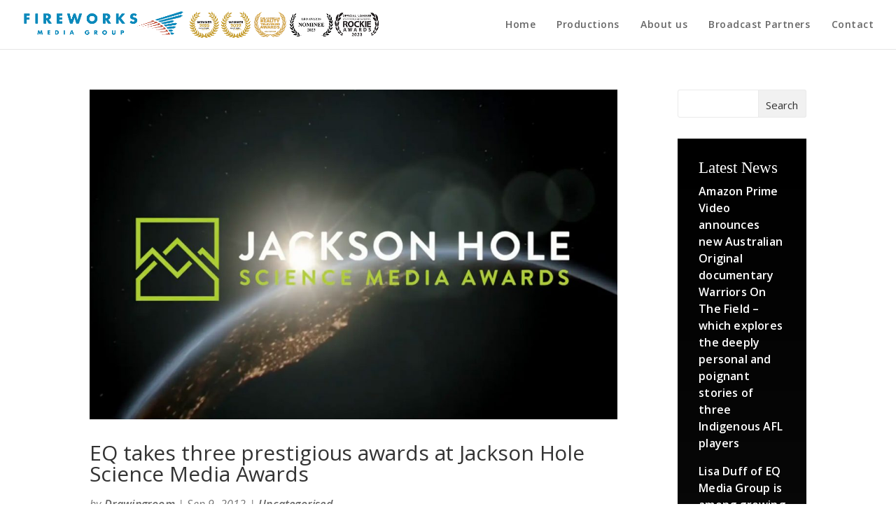

--- FILE ---
content_type: text/css
request_url: https://fireworksmediagroup.com/wp-content/plugins/video-popup-premium/css/dark-close-icon.css?ver=1769647246
body_size: -119
content:
.YouTubePopUp-Close.vp-dark-ci:before{
	color: #222 !important;
}

.vp-flex.vp-dark-bg{
	background-color: #222 !important;
}

--- FILE ---
content_type: text/css
request_url: https://fireworksmediagroup.com/wp-content/plugins/video-popup-premium/css/align-style.css?ver=1769647246
body_size: 225
content:
body.logged-in .YouTubePopUp-Wrap.vp-align{
    top:0;
}

.YouTubePopUp-Wrap.vp-align .vp-flex{
    max-height:100% !important;
}

.YouTubePopUp-Wrap.vp-align{
    width:480px;
    height:240px;
    top:auto;
    bottom:0;
    margin-top:auto;
    margin-bottom:30px;
    box-shadow:0px 2px 10px 0px rgba(0, 0, 0, 0.3);
   -moz-box-shadow:0px 2px 10px 0px rgba(0, 0, 0, 0.3);
   -webkit-box-shadow:0px 2px 10px 0px rgba(0, 0, 0, 0.3);
    padding:5px;
    box-sizing:border-box;
    -moz-box-sizing:border-box;
    -webkit-box-sizing:border-box;
    border-radius:3px;
   -moz-border-radius:3px;
   -webkit-border-radius:3px;
}

.vp-align-left{
    left:0;
    right:auto;
    margin-left:30px;;
    margin-right:auto;
}

.vp-align-right{
    right:0;
    left:auto;
    margin-right:30px;
    margin-left:auto;
}

.vp-align .vp-flex{
    max-width:100% !important;
    height:100% !important;
    margin:0 !important;
    box-shadow:none !important;
   -moz-box-shadow:none !important;
   -webkit-box-shadow:none !important;
}

.vp-align .YouTubePopUp-Close{
    top:-33px;
    left:-5px;
    background-color:rgba(0,0,0,0.6);
    width:24px;
    height:24px;
    line-height:27px;
    border-radius:50%;
    text-align:center;
    -moz-border-radius:50%;
   -webkit-border-radius:50%;
   box-shadow:0px 2px 10px 0px rgba(0, 0, 0, 0.3);
   -moz-box-shadow:0px 2px 10px 0px rgba(0, 0, 0, 0.3);
   -webkit-box-shadow:0px 2px 10px 0px rgba(0, 0, 0, 0.3);
}

.vp-align .YouTubePopUp-Close:before{
    text-shadow:none;
    font-size:14px;
    color:#fff !important;
}

.vp-align .YouTubePopUp-Close.vp-dark-ci:before{
    color:#fff !important;
}

.vp-align .vp-flex.vp-dark-bg{
    background-color:inherit !important;
}

.vp-align .YouTubePopUp-Close.vp-dark-ci{
    background-color:rgba(0,0,0,0.6) !important;
}

.vp-align-right .YouTubePopUp-Close{
    left:auto;
    right:-5px;
}

--- FILE ---
content_type: text/css
request_url: https://fireworksmediagroup.com/wp-content/themes/divi-child/style.css?ver=4.27.5
body_size: 4473
content:
/*
 Theme Name:     Divi Child
 Theme URI:      https://www.elegantthemes.com/gallery/divi/
 Description:    Divi Child Theme
 Author:         Elegant Themes
 Author URI:     https://www.elegantthemes.com
 Template:       Divi
 Version:        1.0.0
*/
 
 
/* =Theme customization starts here
------------------------------------------------------- */

h1,h2,h3,h4,h5,h6 {
	letter-spacing:-0.1px;
}


/* Home Page Styles */

.home .YouTubePopUp-Wrap {
    background-color: rgba(0,0,0,0.97);
}

/* Main Menu Styles */

#top-menu li {
    padding-right: 26px;
}

#top-menu li {
    letter-spacing:0.5px !important;
}

body {
	letter-spacing:0.2px;
	font-size: 16px;
}

#main-content a.et_pb_button {
	font-weight:500;
}

#main-content a.emg-blog-read-more-button {
	font-weight:600;
}

#main-content a {
	font-weight:600;
}

.et_pb_scroll_top.et-pb-icon:hover {
	background: #0095da; 
}

.et_pb_fullwidth_header_0.et_pb_fullwidth_header .et_pb_fullwidth_header_container .header-content {

	background: rgb(0,0,0,0.7);
    padding: 50px;
}

.home .et_pb_fullwidth_header_0.et_pb_fullwidth_header .et_pb_fullwidth_header_container .header-content {
	background: rgb(0,0,0,0.0);
}

.home .et_pb_fullwidth_header .et_pb_fullwidth_header_container.center .header-content {
    max-width: 1200px;
}

.home-video-banner h1 {
	font-size:66px;
	line-height:1.3;
}

.home-video-banner .et_pb_button:hover {
    background-color: #0095da !important;
	border-radius:3px;
}

.et-pb-active-slide .et_pb_slide_image, .et-pb-active-slide .et_pb_slide_video {
 animation-name: slideWidth;
}


.et_pb_gutters3 .et_pb_column_4_4 .et_pb_grid_item {
    width: 22.5% !important;
    margin-right: 2% !important;
	}

.pt-cv-edit-post, .pt-cv-edit-view {
	display:none;
}

/* Image Style */

img.alignright {
    margin-bottom: 15px;
}

/*---------------Vertically Center Column Elements---------------*/
 
.et_pb_equal_columns >.et_pb_column.emg-team-profile-column {
margin-top:auto;
margin-bottom:auto;
}

/* Projects Page Styles */

.to-post-like {
	display:none !important;
}

.tg-txt .tg-nav-font, .tg-txt input[type="text"].tg-search {
    font-size: 15px !important;
    font-weight: 400;
}

.tg-nav-font {
    font-size: 14px !important;
}

.tolb-holder {
    visibility: hidden !important;
}

#grid-664 .tg-grid-area-top2 {
    margin-top: -69px;
	float:right;
}

#grid-664 .tg-grid-area-top1 {
    margin-bottom: 30px;
}

.project_category {
	display:none;
}

/* Partners Page Styles */

.emg-partners-logo-section .et_pb_column .et_pb_module {
    margin-bottom:0px !important;
	}

/* Team Page Styles */

.page-id-77 h2:hover {
	color:#0095da;
}

.page-id-77 #et-main-area img:hover {
  -webkit-filter: grayscale(100%); /* Safari 6.0 - 9.0 */
  filter: grayscale(100%);
  transition: 0.3s ease;
}

.page-id-77 #et-main-area .et_pb_image_wrap:hover {
	  filter:brightness(115%);
	  transition: 0.3s ease;
}

body.page-id-77 {
	line-height:1.6;
}

.page-id-77 .et_pb_column_1_4 {
margin-bottom:0px !important;
}

/* Button Styles */

.et_pb_button {
    font-size: 19px !important;
}

/* Mobile Menu Styles */

.et_mobile_menu li a {
    font-size: 18px;
	line-height:1.6;
}

/* Sidebar Styles */

#sidebar .et_pb_widget, #sidebar .et_pb_widget a {
    text-decoration: none;
    font-size: 16px;
    line-height: 1.5em;
}

h4.widgettitle {
	font-size:23px;
	font-family: 'Special Elite', cursive; 
}

#sidebar .et_pb_widget ul li {
    margin-bottom: 1em;
}

#main-content .container::before {
    width: 0px;
}

.et_pb_widget_area_left {
    border-right: 0px solid rgba(0,0,0,.1);
}

#recent-posts-2, #annual_archive_widget-2, #custom-post-type-recent-posts-2 {
	padding:30px;
}

#annual_archive_widget-2 a, #custom-post-type-recent-posts-2 a {
	font-weight:600;
	color:#444;
}

#annual_archive_widget-2 a:hover {
	color: #0095da;
	transition: 0.2s ease;
}

#recent-posts-2 {
	background-image: linear-gradient(180deg,#000000 0%,#111 100%);
	background-color: #000000;
}

#annual_archive_widget-2 {
	background-color: rgba(163,163,163,0.12);
	box-shadow: 0px 2px 5px 1px rgba(0,0,0,0.12);
}

#custom-post-type-recent-posts-2 {
	background: rgb(0,144,214);
	background: linear-gradient(90deg, rgba(0,144,214,1) 0%, rgba(51,74,159,1) 100%);
}

#annual_archive_widget-2 h4.widgettitle {
	margin-bottom:10px;
}

#recent-posts-2 a, #custom-post-type-recent-posts-2 a {
	color:#fff;
}

#recent-posts-2 a:hover {
	color: #53bbeb;
	transition: 0.2s ease;
}

#recent-posts-2 h4.widgettitle, #custom-post-type-recent-posts-2 h4.widgettitle {
	color:#fff;
}

.widget_search input#s, .widget_search input#searchsubmit {
    border: 1px solid #eaeaea;
    color: #333;
    font-size: 15px;
    line-height: normal !important;
}

.widget_search #searchsubmit {
    background-color: #f1f1f1;
}

/* Contact Page Styles */

.emg-contact-page-blocks p {
	color:#fff !important;
	font-size:19px;
}

.emg-contact-page-blocks h5 {
	color:#fefefe !important;
	font-size:18px;
}

.emg-contact-page-blocks a[href^="tel:"], .emg-contact-page-blocks a {
  color: #fff !important;
}

/* Footer Styles */

#footer-info {
	font-size:15px !important;
}

#footer-info a:hover, #footer-bottom .et-social-icon a:hover {
	color: #0095da !important;
	opacity:1;
	transition: all .2s ease-in-out;
}

#footer-bottom {
    padding: 20px 0 10px;
}

/* Blog Styles */

.blog-title h1 {
	font-family: 'Special Elite', cursive; 
	margin-bottom: 15px;
	font-size: 40px;
}

.single h1.entry-title {
	margin-top:25px;
	margin-bottom: 5px;
	font-size: 30px;
}

.blog-read-more {
	margin-top:25px;
}

.emg-blog-read-more-button {
	color: #006eb8;
	padding: 10px 20px;
	text-transform: uppercase;
	font-size: 16px;
	border: 2px solid #006eb8;
	font-weight: 600;
	border-radius:3px;
}

.emg-blog-read-more-button:hover {
    background-color: #006eb8;
	color:#fff;
	transition: 0.3s ease;
}

.single #left-area .post-meta {
	padding-bottom:0px;
}

.single .entry-content {
    padding-top: 25px;
}

#left-area .post-meta {
	font-style:italic;
	color:#777;
	font-size:16px;
}

.pagination a {
    color: #222;
    padding: 10px 15px;
    font-size: 15px;
    border: 2px solid #eaeaea;
    font-weight: 400;
    border-radius: 3px;
    background-color: #f1f1f1;
    text-transform: uppercase;
}
.pagination a:hover {
    background-color: #000;
	border-color: #000;
	color:#fff;
	transition: 0.3s ease;
}

/* Team Member Page Styles */

.single-team .et_post_meta_wrapper {
	display:none;
}

.single-team.et_right_sidebar #left-area {
    float: none !important;
    padding-right: 0 !important;
}

.single-team #left-area {
    width: 100% !important;
    padding-bottom: 0px;
}

.single-team #sidebar {
	display: none;
}

.single-team #main-header .container {
	max-width:1200px;
	width:80%;
	padding-top:0px !important;
}

.single-team #et-main-area .container {
	max-width:100%;
	width:100%;
	padding-top:0px !important;
}

.single.single-team .et_pb_post {
	margin-bottom:0px;
}

.single-team #et-main-area #main-footer .container {
	max-width:1200px;
	width:80%;
	padding-top:0px !important;
}

.single-team h5 {
	color:#006eb8 !important;
}

body.single.single-team.et-db #page-container #et-boc .et_pb_section .et_pb_button_0 {
    border-color: #006eb8 !important;
    color: #006eb8 !important;
}


body.single.single-team.et-db #page-container #et-boc .et_pb_section .et_pb_button_0:hover {
    border-color: #006eb8 !important;
    background-color: #006eb8 !important;
}

@media screen and (min-width:981px) {
.single-team.et_right_sidebar #left-area {
    float: left;
    padding-right: 0 !important;
}
}

/* Single Project Styles */

.emg-project-black-text-box h2 {
	color:#fff;
	font-size: 36px;
	line-height:1.3em;
}

.emg-further-projects-section h2 {
	font-family: 'Special Elite', cursive;
	margin-bottom:-10px;
	font-size:35px;
}

.emg-further-projects-section h2.tg-item-title {
	font-family:inherit;
}

/* Social Media Share Icons */

.heateor_sss_sharing_container {
	margin-top:25px;
}

.widget_heateor_sss_sharing ul.heateor_sss_sharing_ul, .widget_heateor_sss_sharing ul.heateor_sss_follow_ul {
	margin: 11px 0px;
}

.heateor_sss_sharing_title, .widget_heateor_sss_sharing h4.widgettitle { 
border-bottom: 5px solid #eee;
margin-bottom: 10px;
font-size: 20px;
width: 185px;
}

/* Social Media Icons */

.imdb-icon {
	max-width: 35px;
	height:auto;
	fill:#fff;
}

.imdb-icon:hover {
	fill: #0095da !important;
}

/*-----------Fixed Text/Button Over Slider----------*/ 

.fixed-text-over-slider {
	/* z-index: 999!important; */
	margin-top: -800px!important; 
	position: absolute;
	width: 100%;
}

@media only screen and (max-width: 479px) { 

.fixed-text-over-slider {
    margin-top: -290px!important;
}

.fixed-text-over-slider h1 {
    font-size: 26px!important;
}

.slider-under-fixed-text {
    height: 350px!important; 
}

}


/*-----------Fixed Logo Over Slider----------*/ 

.fixed-logo-over-slider {
	z-index: 999!important;
	margin-top: -400px!important; 
	position: absolute;
	width: 100%;
}

@media only screen and (max-width: 479px) { 

.fixed-logo-over-slider {
    margin-top: -325px!important; 
}

.slider-under-fixed-logo {
    height: 350px!important;
}  

}

/* Responsive Styles */

@media only screen and (max-width: 1150px) {
	.single-project .fixed-text-over-slider {
		display:none;
}
	
.emg-simple-production-slider-row.et_pb_row {
		max-width:100%;
		width:100% !important;
		padding:0 0 2%;
	}	
	
.emg-simple-production-content-section {
		padding:0 0 4%;
	}
}
	
@media only screen and (min-width: 960px) and (max-width: 1150px) {
	.single-project .et_pb_fullwidth_slider_0, .single-project .et_pb_fullwidth_slider_0 .et_pb_slide, .emg-simple-production-slider .et_pb_slide {
    max-height: 620px !important;
	min-height: 620px !important;
}
	

		}	
@media only screen and (min-width: 981px) {
.blog #content-area, .search-results #content-area, .archive #content-area {
	margin-bottom:50px;
}
}


@media only screen and (max-width: 980px) {
	.single-project #synopsis-credits.et_pb_section {
		padding-top:10px !important;
		padding-bottom:0px !important;
	}
	
	.et_pb_fullwidth_header_0.et_pb_fullwidth_header .et_pb_fullwidth_header_container .header-content {
    padding: 20px;
}

	.home-video-banner p {
		line-height:1.3 !important;
		margin:10px 0px;
	}
	
	.team-profile-row .et_pb_column.et_pb_column_empty {
	display:block !important;
}
	.et_right_sidebar #left-area {
    margin-bottom: 40px;
}
	
.single .et_pb_post {
    margin-bottom: 0px;
}
.single .post {
padding-bottom:0px;
}
}

@media only screen and (min-width: 1150px) and (max-width: 1300px) {
	.emg-team-profile-image-column {
	padding-top: 350px !important;
    padding-bottom: 350px !important;
}
}


@media only screen and (min-width: 981px) and (max-width: 1149px) {
	.emg-team-profile-image-column {
	padding-top: 300px !important;
    padding-bottom: 300px !important;
}
}

@media only screen and (min-width: 600px) and (max-width: 980px) {
	.single-project h1 {
		font-size:35px;
	}
	.et_pb_text.emg-project-credits-sidebar {
		padding-top:25px !important;
	}
		.single-project h1 {
		margin-bottom:10px;
	}
	
			.emg-bio-small-image {
		max-height:600px;
		overflow:hidden;
	}
	
		.emg-bio-small-image img {
		margin-top:-35px;
	}
	
	
	.emg-two-button-row.et_pb_gutters2 .et_pb_column_1_2, .emg-two-button-row.et_pb_gutters2.et_pb_row .et_pb_column_1_2 {
    width: 48.5%;
}
.emg-two-button-row.et_pb_gutters2 .et_pb_column, .emg-two-button-row.et_pb_gutters2.et_pb_row .et_pb_column {
    margin-right: 3%;
}
	
	.single-project #main-content {
		margin-bottom:45px;
	}
	
	.emg-further-projects-section h2 {
	margin-bottom:-5px;
	font-size:33px !important;
}
	
	
		}	

@media only screen and (min-width: 768px) and (max-width: 959px) {
	.single-project .et_pb_fullwidth_slider_0, .single-project .et_pb_fullwidth_slider_0 .et_pb_slide, .emg-simple-production-slider .et_pb_slide {
    max-height: 550px !important;
	min-height: 550px !important;
}

	
		}	
@media only screen and (min-width: 768px) and (max-width: 980px) {
		.home-video-banner h1 {
		font-size: 60px !important;
		line-height: 1.2 !important;
	}

.page-id-1205 .home-video-banner h1 {
	font-size:44px !important;
	line-height:1.3 !important;
}
	
.emg-team-profile-image-column {
	padding-top: 270px !important;
    padding-bottom: 270px !important;
}
	
	.blog #content-area, .search-results #content-area, .archive #content-area {
	margin-bottom:30px;

}
}
@media only screen and (max-width: 767px) {
		.blog #content-area, .search-results #content-area, .archive #content-area {
			margin-bottom:0px;}

.blog-title h1 {
	font-family: 'Special Elite', cursive; 
	margin-bottom: 15px;
	font-size: 36px;
}

}

@media only screen and (min-width: 600px) and (max-width: 767px) {
	.single-project .et_pb_fullwidth_slider_0, .single-project .et_pb_fullwidth_slider_0 .et_pb_slide, .emg-simple-production-slider .et_pb_slide {
    max-height: 500px !important;
	min-height: 500px !important;
}
	
	.emg-team-profile-image-column {
	padding-top: 235px !important;
    padding-bottom: 235px !important;
}
	
	
		}

@media only screen and (min-width: 624px) and (max-width: 767px) {
		.home-video-banner h1 {
		font-size: 50px !important;
		line-height: 1.2 !important;
	}
	

}

@media only screen and (min-width: 480px) and (max-width: 623px) {
		.home-video-banner h1 {
		font-size: 46px !important;
		line-height: 1.2 !important;
	}
}
@media only screen and (min-width: 480px) and (max-width: 767px) {
.et_pb_portfolio_item h2, .et_pb_post h2, .et_pb_title_container h1 {
    font-size: 25px;
}
	.page-id-1205 .home-video-banner h1 {
	font-size:40px !important;
	line-height:1.3 !important;
}
		}

@media only screen and (min-width: 480px) and (max-width: 599px) {
	.single-project .et_pb_fullwidth_slider_0, .single-project .et_pb_fullwidth_slider_0 .et_pb_slide, .emg-simple-production-slider .et_pb_slide {
    max-height: 420px !important;
	min-height: 420px !important;
}
	.single-project h1 {
		font-size:33px;
	}
	
			.emg-further-projects-section h2 {
	margin-bottom:-5px;
	font-size:33px !important;
}
	
		}

@media only screen and (max-width: 599px) {
		.et_pb_text.emg-project-credits-sidebar {
		padding-top:25px !important;
	}
	.et_pb_fullwidth_header_0.et_pb_fullwidth_header .et_pb_fullwidth_header_container .header-content {
    padding: 0px !important;
}
	
	.home-video-banner p {
		font-size:22px !important;
	}
	
	.emg-two-button-row .et_pb_button_module_wrapper.et_pb_button_alignment_phone_right, .emg-two-button-row .et_pb_button_module_wrapper.et_pb_button_alignment_phone_left {
		text-align:center;
	}
	
		.single-project #main-content {
		margin-bottom:35px;
	}
	

}

@media only screen and (max-width: 479px) {
	.single-project .et_pb_fullwidth_slider_0, .single-project .et_pb_fullwidth_slider_0 .et_pb_slide, .emg-simple-production-slider .et_pb_slide {
    max-height: 350px !important;
	min-height: 350px !important;
}
		.single-project h1 {
		font-size:33px;
	}
	
	.et_pb_blog_grid h2, .et_pb_post h2 {
    font-size: 23px;
}
	
	.et_pb_row.emg-further-projects-section {
		padding-top:15px !important;
	}
	
	.home-video-banner h1 {
		font-size: 40px !important;
		line-height: 1.2 !important;
	}
	
	.home-video-banner .et_pb_button_one {
    display: block !important;
    width: 210px;
    margin-left: auto;
    margin-right: auto;
}
	
.home-video-banner .et_pb_button_two {
    margin-left: 0px !important;
}
	
	.emg-further-projects-section h2 {
	margin-bottom:-5px;
	font-size:28px !important;
}
		}

@media only screen and (max-width:1300px) {
	.et_pb_fullwidth_header .et_pb_fullwidth_header_container.center .header-content {
    width: 100% !important;
	}	
}

@media only screen and (min-width:600px) and (max-width:1300px) {
	.et_pb_fullwidth_header_0.et_pb_fullwidth_header .et_pb_fullwidth_header_container .header-content {
    padding: 20px !important;
}
	
}

@media only screen and (min-width: 981px) and (max-width: 1300px) {
	.emg-team-profile-image-column, .emg-team-profile-column {
		width:100% !important;
	}
	
	.emg-team-profile-image-column, .emg-team-profile-column {
		display:block;
	}
	
	.et_pb_row.team-profile-row.et_pb_equal_columns {
		display:block !important;
		direction:unset;
	}
}

/* Contact Form Styles */

.vfbp-form label {
    margin-bottom: 7px;
    font-size: 18px;
}

.vfb-col-1, .vfb-col-2, .vfb-col-3, .vfb-col-4, .vfb-col-5, .vfb-col-6, .vfb-col-7, .vfb-col-8, .vfb-col-9, .vfb-col-10, .vfb-col-11, .vfb-col-12 {
    padding-left: 0px !important;
    padding-right: 0px !important;
}

.vfbp-form .vfb-required-asterisk {
    color: #0095da;
}

.vfbp-form .btn {
	color: #0095da;
    border-color: #0095da;
    background-color: transparent;
	font-size:17px !important;
	text-transform:uppercase !important;
	padding: 8px 25px !important;
	margin-top:10px;
	border:2px solid !important;
	font-weight:600;
}

.vfbp-form .btn-primary:hover, .vfbp-form .btn-primary:focus, .vfbp-form .btn-primary.focus, .vfbp-form .btn-primary:active, .vfbp-form .btn-primary.active, .vfbp-form .open > .dropdown-toggle.btn-primary {

    color: #ffffff;
    border-color: #0095da;
    background-color: #0095da;
	border:2px solid #0095da !important;
	transition:0.2s ease;

}

.vfbp-form .vfb-has-error .vfb-help-block, .vfbp-form .vfb-has-error .vfb-control-label, .vfbp-form .vfb-has-error .vfb-radio, .vfbp-form .vfb-has-error .vfb-checkbox, .vfbp-form .vfb-has-error .vfb-radio-inline, .vfbp-form .vfb-has-error .vfb-checkbox-inline {
    color: #fd733b;
}

.vfbp-form .vfb-form-control {
    font-size: 17px;
    line-height: 1.6;
}

/* Thank You Page Styles */

.page-id-1205 .home-video-banner h1 {
	font-size:46px;
	line-height:1.3;
}

@media only screen and (max-width: 980px) {
.page-id-1177 .home-video-banner p {
    line-height: 1.3 !important;
    margin: 10px 0px 20px;
}
	
	.emg-partners-logo-section .et_pb_column {
    margin-bottom:0px !important;
	}
}

@media only screen and (max-width:1080px) {
	#et_mobile_nav_menu {
    display: block;
	}
		
	#top-menu {
    display: none;
}
}


@media only screen and (min-width:600px) and (max-width:1300px) {
	
		.page-id-1177 .et_pb_fullwidth_header_0.et_pb_fullwidth_header .et_pb_fullwidth_header_container .header-content, .page-id-1205 .et_pb_fullwidth_header_0.et_pb_fullwidth_header .et_pb_fullwidth_header_container .header-content {
    padding: 50px !important;
}
	
}

@media only screen and (max-width: 599px) {
	.page-id-1177 .et_pb_fullwidth_header_0.et_pb_fullwidth_header .et_pb_fullwidth_header_container .header-content, .page-id-1205 .et_pb_fullwidth_header_0.et_pb_fullwidth_header .et_pb_fullwidth_header_container .header-content {
    padding: 30px !important;
}

}


@media only screen and (max-width: 540px) {
#grid-664 .tg-grid-area-top2 {
    text-align: center !important;
    margin-top: 10px !important;
	float:none;

}

#grid-664 .tg-grid-area-top1 {
text-align: center !important;
}
	
	#grid-664 .tg-grid-area-top1 {
    margin-bottom: 0px;
}
}

@media only screen and (max-width: 479px) {
	.page-id-1177 .home-video-banner h1 {
		font-size: 36px !important;
		line-height: 1.2 !important;
	}
	
	.emg-further-projects-section h2 {
		text-align:left !important;
	}
	
	.emg-further-projects-section h2.tg-item-title {
		text-align:center !important;
	}
	
	.single-project h3 {
			font-size: 23px !important;
			padding-bottom:25px !important;
		}
	
	.emg-partners-logo-section .et_pb_column {
    margin-bottom:0px !important;
	}
	
}
@media only screen and (max-width: 440px) {
	.g-recaptcha {
    overflow:hidden;
	border-radius: 3px;
	border-right: 1px solid #d3d3d3;
}
}

/* cameronjonesweb */

body {
	overflow-x: hidden;
}

.cameronjonesweb-productions-grid {
	width: 100vw;
	margin-left: 50%;
	transform: translateX( -50% );
	padding: 0 24px;
}

.cameronjonesweb-productions-grid__header {
	display: flex;
	flex-wrap: wrap;
	padding: 0 12px 12px;
}

.cameronjonesweb-productions-grid__filters {
	text-align: center;
	width: 100%;
}

.cameronjonesweb-productions-grid__filter {
	padding: 0 16px;
	line-height: 34px;
	color: #fff;
	background: #000;
	font-size: 14px;
	font-weight: 500;
	display: inline-block;
	margin-left: 4px;
}

.cameronjonesweb-productions-grid__filter:hover,
.cameronjonesweb-productions-grid__filter--on {
	background: #0096db;
}

.cameronjonesweb-productions-grid__content {
	display: flex;
	flex-wrap: wrap;
}

.cameronjonesweb-productions-grid__production {
	width: 25%;
	padding-left: 12px;
	padding-right: 12px;
	margin-top: 16px;
	display: block;
}

.cameronjonesweb-productions-grid__production:hover .cameronjonesweb-productions-grid__thumbnail::before {
	opacity: 1;
	left: 50%;
}
.cameronjonesweb-productions-grid__production:hover .cameronjonesweb-productions-grid__thumbnail::after {
	opacity: 1;
}

.cameronjonesweb-productions-grid__thumbnail {
	padding-bottom: 56.25%;
	background-size: cover;
	background-position: center;
	position: relative;
}

.cameronjonesweb-productions-grid__thumbnail::before {
	content: "+";
	position: absolute;
	top: 50%;
	left: 60%;
	transform: translate( -50%, -50% );
	color: #fff;
	z-index: 2;
	font-size: 36px;
	opacity: 0;
	transition: .3s ease all;
}

.cameronjonesweb-productions-grid__thumbnail::after {
	content: "";
	position: absolute;
	top: 0;
	left: 0;
	width: 100%;
	height: 100%;
	background: rgba( 0, 0, 0, 0.5 );
	opacity: 0;
	transition: .3s ease all;
}

.cameronjonesweb-productions-grid__title {
	font-size: 16px;
    line-height: 20px;
    color: #444444 !important;
    font-weight: 600;
    text-overflow: ellipsis;
    white-space: nowrap;
    overflow: hidden;
    padding-top: 10px;
    padding-bottom: 2px;
}

@media ( max-width: 1300px ) {
	.cameronjonesweb-productions-grid__production {
		width: 33.3333%;
		width: calc( 100% / 3 );
	}
}

@media ( max-width: 1000px ) {
	.cameronjonesweb-productions-grid__production {
		width: 50%;
	}
}

@media ( max-width: 480px ) {
	.cameronjonesweb-productions-grid__production {
		width: 100%;
	}
	.cameronjonesweb-productions-grid__header {
		padding-bottom: 24px;
	}
	.cameronjonesweb-productions-grid__filters {
		width: 100%;
		text-align: center;
	}
}


.eq-logo {
	width: 65px; 
	height: 20px;
	background: url("/wp-content/themes/divi-child/images/EQ-MediaGroup-Logo-sm.png");
	text-indent: -9999px;
	background-repeat: no-repeat;
	background-position: right center;
	padding: 5px 0;
}



/* Changes to logo for award placement */

@media only screen and (min-width: 981px)
#logo {
    max-height: 55% F!important;
}